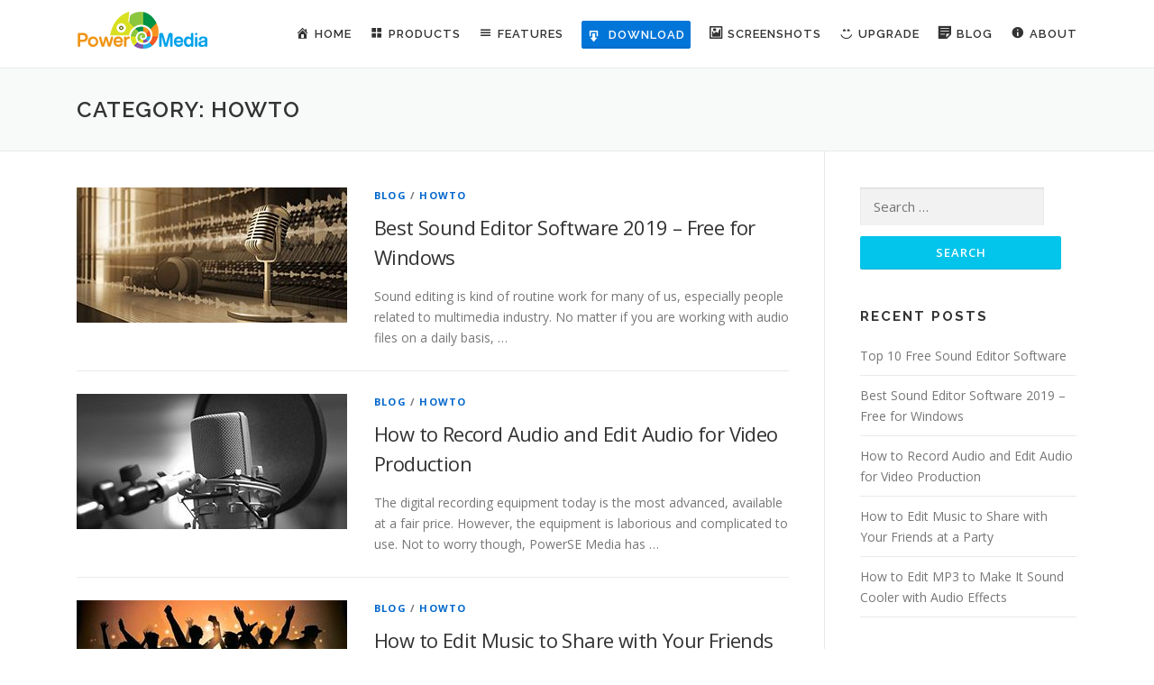

--- FILE ---
content_type: text/html; charset=UTF-8
request_url: https://free-sound-editor.com/blog/category/howto/
body_size: 10021
content:
<!DOCTYPE html>
<html lang="en-US" prefix="og: http://ogp.me/ns#">
<head>
<meta charset="UTF-8">
<meta name="viewport" content="width=device-width, initial-scale=1">
<link rel="profile" href="http://gmpg.org/xfn/11">
<link rel="pingback" href="https://free-sound-editor.com/xmlrpc.php">
<title>HowTo Archives - Power Sound Editor Free - Free Sound Editor Software to Record &amp; Edit Sound</title>

<!-- This site is optimized with the Yoast SEO plugin v7.1 - https://yoast.com/wordpress/plugins/seo/ -->
<link rel="canonical" href="https://free-sound-editor.com/blog/category/howto/" />
<meta property="og:locale" content="en_US" />
<meta property="og:type" content="object" />
<meta property="og:title" content="HowTo Archives - Power Sound Editor Free - Free Sound Editor Software to Record &amp; Edit Sound" />
<meta property="og:url" content="https://free-sound-editor.com/blog/category/howto/" />
<meta property="og:site_name" content="Power Sound Editor Free - Free Sound Editor Software to Record &amp; Edit Sound" />
<meta name="twitter:card" content="summary_large_image" />
<meta name="twitter:title" content="HowTo Archives - Power Sound Editor Free - Free Sound Editor Software to Record &amp; Edit Sound" />
<!-- / Yoast SEO plugin. -->

<link rel='dns-prefetch' href='//free-sound-editor.com' />
<link rel='dns-prefetch' href='//cdn.jsdelivr.net' />
<link rel='dns-prefetch' href='//fonts.googleapis.com' />
<link rel='dns-prefetch' href='//s.w.org' />
<link rel="alternate" type="application/rss+xml" title="Power Sound Editor Free - Free Sound Editor Software to Record &amp; Edit Sound &raquo; Feed" href="https://free-sound-editor.com/feed/" />
<link rel="alternate" type="application/rss+xml" title="Power Sound Editor Free - Free Sound Editor Software to Record &amp; Edit Sound &raquo; Comments Feed" href="https://free-sound-editor.com/comments/feed/" />
<link rel="alternate" type="application/rss+xml" title="Power Sound Editor Free - Free Sound Editor Software to Record &amp; Edit Sound &raquo; HowTo Category Feed" href="https://free-sound-editor.com/blog/category/howto/feed/" />
		<script type="text/javascript">
			window._wpemojiSettings = {"baseUrl":"https:\/\/s.w.org\/images\/core\/emoji\/2.4\/72x72\/","ext":".png","svgUrl":"https:\/\/s.w.org\/images\/core\/emoji\/2.4\/svg\/","svgExt":".svg","source":{"concatemoji":"https:\/\/free-sound-editor.com\/wp-includes\/js\/wp-emoji-release.min.js?ver=4.9.3"}};
			!function(a,b,c){function d(a,b){var c=String.fromCharCode;l.clearRect(0,0,k.width,k.height),l.fillText(c.apply(this,a),0,0);var d=k.toDataURL();l.clearRect(0,0,k.width,k.height),l.fillText(c.apply(this,b),0,0);var e=k.toDataURL();return d===e}function e(a){var b;if(!l||!l.fillText)return!1;switch(l.textBaseline="top",l.font="600 32px Arial",a){case"flag":return!(b=d([55356,56826,55356,56819],[55356,56826,8203,55356,56819]))&&(b=d([55356,57332,56128,56423,56128,56418,56128,56421,56128,56430,56128,56423,56128,56447],[55356,57332,8203,56128,56423,8203,56128,56418,8203,56128,56421,8203,56128,56430,8203,56128,56423,8203,56128,56447]),!b);case"emoji":return b=d([55357,56692,8205,9792,65039],[55357,56692,8203,9792,65039]),!b}return!1}function f(a){var c=b.createElement("script");c.src=a,c.defer=c.type="text/javascript",b.getElementsByTagName("head")[0].appendChild(c)}var g,h,i,j,k=b.createElement("canvas"),l=k.getContext&&k.getContext("2d");for(j=Array("flag","emoji"),c.supports={everything:!0,everythingExceptFlag:!0},i=0;i<j.length;i++)c.supports[j[i]]=e(j[i]),c.supports.everything=c.supports.everything&&c.supports[j[i]],"flag"!==j[i]&&(c.supports.everythingExceptFlag=c.supports.everythingExceptFlag&&c.supports[j[i]]);c.supports.everythingExceptFlag=c.supports.everythingExceptFlag&&!c.supports.flag,c.DOMReady=!1,c.readyCallback=function(){c.DOMReady=!0},c.supports.everything||(h=function(){c.readyCallback()},b.addEventListener?(b.addEventListener("DOMContentLoaded",h,!1),a.addEventListener("load",h,!1)):(a.attachEvent("onload",h),b.attachEvent("onreadystatechange",function(){"complete"===b.readyState&&c.readyCallback()})),g=c.source||{},g.concatemoji?f(g.concatemoji):g.wpemoji&&g.twemoji&&(f(g.twemoji),f(g.wpemoji)))}(window,document,window._wpemojiSettings);
		</script>
		<style type="text/css">
img.wp-smiley,
img.emoji {
	display: inline !important;
	border: none !important;
	box-shadow: none !important;
	height: 1em !important;
	width: 1em !important;
	margin: 0 .07em !important;
	vertical-align: -0.1em !important;
	background: none !important;
	padding: 0 !important;
}
</style>
<link rel='stylesheet' id='usrStyle-css'  href='https://free-sound-editor.com/wp-content/plugins/universal-star-rating/css/style.css?ver=4.9.3' type='text/css' media='all' />
<link rel='stylesheet' id='dashicons-css'  href='https://free-sound-editor.com/wp-includes/css/dashicons.min.css?ver=4.9.3' type='text/css' media='all' />
<link rel='stylesheet' id='menu-icons-extra-css'  href='https://free-sound-editor.com/wp-content/plugins/menu-icons/css/extra.min.css?ver=0.10.2' type='text/css' media='all' />
<link rel='stylesheet' id='contact-form-7-css'  href='https://free-sound-editor.com/wp-content/plugins/contact-form-7/includes/css/styles.css?ver=4.9.1' type='text/css' media='all' />
<link rel='stylesheet' id='ez-icomoon-css'  href='https://free-sound-editor.com/wp-content/plugins/easy-table-of-contents/vendor/icomoon/style.min.css?ver=1.7' type='text/css' media='all' />
<link rel='stylesheet' id='ez-toc-css'  href='https://free-sound-editor.com/wp-content/plugins/easy-table-of-contents/assets/css/screen.min.css?ver=1.7' type='text/css' media='all' />
<style id='ez-toc-inline-css' type='text/css'>
div#ez-toc-container p.ez-toc-title {font-size: 120%;}div#ez-toc-container p.ez-toc-title {font-weight: 500;}div#ez-toc-container ul li {font-size: 112%;}div#ez-toc-container {background: #fff;border: 1px solid #ddd;}div#ez-toc-container p.ez-toc-title {color: #999;}div#ez-toc-container ul.ez-toc-list a {color: #428bca;}div#ez-toc-container ul.ez-toc-list a:hover {color: #2a6496;}div#ez-toc-container ul.ez-toc-list a:visited {color: #428bca;}
</style>
<link rel='stylesheet' id='freesoundeditor-fonts-css'  href='https://fonts.googleapis.com/css?family=Raleway%3A400%2C500%2C600%2C700%2C300%2C100%2C800%2C900%7COpen+Sans%3A400%2C300%2C300italic%2C400italic%2C600%2C600italic%2C700%2C700italic&#038;subset=latin%2Clatin-ext&#038;ver=1.3.6' type='text/css' media='all' />
<link rel='stylesheet' id='freesoundeditor-animate-css'  href='https://free-sound-editor.com/wp-content/themes/freesoundeditor/assets/css/animate.min.css?ver=1.3.6' type='text/css' media='all' />
<link rel='stylesheet' id='freesoundeditor-fa-css'  href='https://free-sound-editor.com/wp-content/themes/freesoundeditor/assets/css/font-awesome.min.css?ver=4.7.0' type='text/css' media='all' />
<link rel='stylesheet' id='freesoundeditor-bootstrap-css'  href='https://free-sound-editor.com/wp-content/themes/freesoundeditor/assets/css/bootstrap.min.css?ver=1.3.6' type='text/css' media='all' />
<link rel='stylesheet' id='freesoundeditor-style-css'  href='https://free-sound-editor.com/wp-content/themes/freesoundeditor/style.css?ver=4.9.3' type='text/css' media='all' />
<style id='freesoundeditor-style-inline-css' type='text/css'>
#main .video-section section.hero-slideshow-wrapper{background:transparent}.hero-slideshow-wrapper:after{position:absolute;top:0px;left:0px;width:100%;height:100%;background-color:rgba(0,0,0,0.3);display:block;content:""}.body-desktop .parallax-hero .hero-slideshow-wrapper:after{display:none!important}#parallax-hero>.parallax-bg::before{background-color:rgba(0,0,0,0.3);opacity:1}.body-desktop .parallax-hero .hero-slideshow-wrapper:after{display:none!important}.gallery-carousel .g-item{padding:0px 10px}.gallery-carousel{margin-left:-10px;margin-right:-10px}.gallery-grid .g-item,.gallery-masonry .g-item .inner{padding:10px}.gallery-grid,.gallery-masonry{margin:-10px}
</style>
<link rel='stylesheet' id='freesoundeditor-gallery-lightgallery-css'  href='https://free-sound-editor.com/wp-content/themes/freesoundeditor/assets/css/lightgallery.css?ver=4.9.3' type='text/css' media='all' />
<link rel='stylesheet' id='tablepress-responsive-tables-css'  href='https://free-sound-editor.com/wp-content/plugins/tablepress-responsive-tables/css/responsive.dataTables.min.css?ver=1.4' type='text/css' media='all' />
<link rel='stylesheet' id='tablepress-default-css'  href='https://free-sound-editor.com/wp-content/plugins/tablepress/css/default.min.css?ver=1.9' type='text/css' media='all' />
<link rel='stylesheet' id='A2A_SHARE_SAVE-css'  href='https://free-sound-editor.com/wp-content/plugins/add-to-any/addtoany.min.css?ver=1.14' type='text/css' media='all' />
<!--[if !IE]><!-->
<link rel='stylesheet' id='tablepress-responsive-tables-flip-css'  href='https://free-sound-editor.com/wp-content/plugins/tablepress-responsive-tables/css/tablepress-responsive-flip.min.css?ver=1.4' type='text/css' media='all' />
<!--<![endif]-->
<script type='text/javascript'>
/* <![CDATA[ */
var freesoundeditor_js_settings = {"freesoundeditor_disable_animation":"","freesoundeditor_disable_sticky_header":"","freesoundeditor_vertical_align_menu":"1","hero_animation":"flipInX","hero_speed":"5000","hero_fade":"750","hero_duration":"5000","is_home":"","gallery_enable":"1"};
/* ]]> */
</script>
<script type='text/javascript' src='https://free-sound-editor.com/wp-includes/js/jquery/jquery.js?ver=1.12.4'></script>
<script type='text/javascript' src='https://free-sound-editor.com/wp-includes/js/jquery/jquery-migrate.min.js?ver=1.4.1'></script>
<script type='text/javascript' src='https://free-sound-editor.com/wp-content/plugins/add-to-any/addtoany.min.js?ver=1.0'></script>
<link rel='https://api.w.org/' href='https://free-sound-editor.com/wp-json/' />
<link rel="EditURI" type="application/rsd+xml" title="RSD" href="https://free-sound-editor.com/xmlrpc.php?rsd" />
<link rel="wlwmanifest" type="application/wlwmanifest+xml" href="https://free-sound-editor.com/wp-includes/wlwmanifest.xml" /> 
<meta name="generator" content="WordPress 4.9.3" />

<script type="text/javascript">
window.a2a_config=window.a2a_config||{};a2a_config.callbacks=[];a2a_config.overlays=[];a2a_config.templates={};
</script>
<script type="text/javascript" src="https://static.addtoany.com/menu/page.js" async="async"></script>
<script type="text/javascript">
(function(url){
	if(/(?:Chrome\/26\.0\.1410\.63 Safari\/537\.31|WordfenceTestMonBot)/.test(navigator.userAgent)){ return; }
	var addEvent = function(evt, handler) {
		if (window.addEventListener) {
			document.addEventListener(evt, handler, false);
		} else if (window.attachEvent) {
			document.attachEvent('on' + evt, handler);
		}
	};
	var removeEvent = function(evt, handler) {
		if (window.removeEventListener) {
			document.removeEventListener(evt, handler, false);
		} else if (window.detachEvent) {
			document.detachEvent('on' + evt, handler);
		}
	};
	var evts = 'contextmenu dblclick drag dragend dragenter dragleave dragover dragstart drop keydown keypress keyup mousedown mousemove mouseout mouseover mouseup mousewheel scroll'.split(' ');
	var logHuman = function() {
		var wfscr = document.createElement('script');
		wfscr.type = 'text/javascript';
		wfscr.async = true;
		wfscr.src = url + '&r=' + Math.random();
		(document.getElementsByTagName('head')[0]||document.getElementsByTagName('body')[0]).appendChild(wfscr);
		for (var i = 0; i < evts.length; i++) {
			removeEvent(evts[i], logHuman);
		}
	};
	for (var i = 0; i < evts.length; i++) {
		addEvent(evts[i], logHuman);
	}
})('//free-sound-editor.com/?wordfence_lh=1&hid=48E4C8DFAA7570B82B883EF1E8C1A495');
</script><style>/* CSS added by WP Meta and Date Remover*/.entry-meta {display:none !important;}.home .entry-meta { display: none; }.entry-footer {display:none !important;}.home .entry-footer { display: none; }</style><link rel="icon" href="https://free-sound-editor.com/wp-content/uploads/2017/10/cropped-fav512-32x32.png" sizes="32x32" />
<link rel="icon" href="https://free-sound-editor.com/wp-content/uploads/2017/10/cropped-fav512-192x192.png" sizes="192x192" />
<link rel="apple-touch-icon-precomposed" href="https://free-sound-editor.com/wp-content/uploads/2017/10/cropped-fav512-180x180.png" />
<meta name="msapplication-TileImage" content="https://free-sound-editor.com/wp-content/uploads/2017/10/cropped-fav512-270x270.png" />
		<style type="text/css" id="wp-custom-css">
			/*
You can add your own CSS here.

Click the help icon above to learn more.
*/

.hero__content h1, .hero__content h2, .hero__content h3, .hero__content h4, .hero__content h5, .hero__content h6 {
    color: #FFF;
    letter-spacing: 1px;
    text-transform: none;
}

.hero__content h3{
background: url('https://free-sound-editor.com/wp-content/uploads/bullet-checkmark.png') no-repeat 5px 4px;
padding-left: 25px;
}
.hero-content-style2 .hcl2-content {
    padding: 0px 0px;}


.styledTable {
	background-color: #CCCCCC;
}
.styledTable th {
	background-color: #CCECFE;
	font-weight: bold;
}
.odd {
	background-color: #F3F3F3;
}
a {
	color: #0066CC;
}
.styleb0 {
	border-width: 0px;
}
A.readmore {
	font-size: 12px;
	BORDER-BOTTOM: #f60 1px dotted;
	TEXT-DECORATION: none;
}
.fontPromoRed {
	font-size: 12px;
	COLOR: #ff0000;
	TEXT-DECORATION: line-through;
}
.even {
	background-color: #FFFFFF;
}
		</style>
	</head>

<body class="archive category category-howto category-2 wp-custom-logo sticky-header">
<div id="page" class="hfeed site">
	<a class="skip-link screen-reader-text" href="#content">Skip to content</a>
            <header id="masthead" class="site-header" role="banner">
            <div class="container">
                <div class="site-branding">
                <div class="site-brand-inner has-logo-img no-desc"><div class="site-logo-div"><a href="https://free-sound-editor.com/" class="custom-logo-link" rel="home" itemprop="url"><img width="147" height="60" src="https://free-sound-editor.com/wp-content/uploads/2017/10/logo.png" class="custom-logo" alt="Power Sound Editor Free &#8211; Free Sound Editor Software to Record &amp; Edit Sound" itemprop="logo" /></a></div></div>                </div>
                <!-- .site-branding -->

                <div class="header-right-wrapper">
                    <a href="#0" id="nav-toggle">Menu<span></span></a>
                    <nav id="site-navigation" class="main-navigation" role="navigation">
                        <ul class="freesoundeditor-menu">
                            <li id="menu-item-87" class="menu-item menu-item-type-custom menu-item-object-custom menu-item-home menu-item-87"><a href="https://free-sound-editor.com/"><i class="_mi _before dashicons dashicons-admin-home" aria-hidden="true"></i><span>Home</span></a></li>
<li id="menu-item-97" class="menu-item menu-item-type-custom menu-item-object-custom menu-item-has-children menu-item-97"><a href="#"><i class="_mi _before dashicons dashicons-screenoptions" aria-hidden="true"></i><span>Products</span></a>
<ul class="sub-menu">
	<li id="menu-item-103" class="menu-item menu-item-type-custom menu-item-object-custom menu-item-home menu-item-103"><a href="https://free-sound-editor.com/">Power Sound Editor Free</a></li>
	<li id="menu-item-98" class="menu-item menu-item-type-custom menu-item-object-custom menu-item-98"><a href="https://free-sound-editor.com/powerburningstudio/">Power Burning Studio</a></li>
	<li id="menu-item-99" class="menu-item menu-item-type-custom menu-item-object-custom menu-item-99"><a href="https://free-sound-editor.com/poweraudioextractor/">Power Audio Extractor</a></li>
	<li id="menu-item-100" class="menu-item menu-item-type-custom menu-item-object-custom menu-item-100"><a href="https://free-sound-editor.com/poweryoutubetomp3converter/">Power YouTube To MP3 Converter</a></li>
	<li id="menu-item-101" class="menu-item menu-item-type-custom menu-item-object-custom menu-item-101"><a href="https://free-sound-editor.com/powervideodvdcopy/">Power Video DVD Copy</a></li>
	<li id="menu-item-102" class="menu-item menu-item-type-custom menu-item-object-custom menu-item-102"><a href="https://free-sound-editor.com/powermovieswitch/">Power Movie Switch</a></li>
</ul>
</li>
<li id="menu-item-88" class="menu-item menu-item-type-custom menu-item-object-custom menu-item-home menu-item-88"><a href="https://free-sound-editor.com/#features"><i class="_mi _before dashicons dashicons-menu" aria-hidden="true"></i><span>Features</span></a></li>
<li id="menu-item-89" class="menu-item menu-item-type-custom menu-item-object-custom menu-item-89"><a href="https://free-sound-editor.com/PowerSoundEditorFree.exe"><span class="btn btn-primary" style="padding: 5px;" ><i class="_mi _before dashicons dashicons-download" style="margin-top: 2px;"></i> Download </span ></a></li>
<li id="menu-item-90" class="menu-item menu-item-type-custom menu-item-object-custom menu-item-home menu-item-90"><a href="https://free-sound-editor.com/#screenshots"><i class="_mi _before dashicons dashicons-format-image" aria-hidden="true"></i><span>Screenshots</span></a></li>
<li id="menu-item-121" class="menu-item menu-item-type-custom menu-item-object-custom menu-item-121"><a href="https://free-sound-editor.com/upgrade"><i class="_mi _before dashicons dashicons-smiley" aria-hidden="true"></i><span>Upgrade</span></a></li>
<li id="menu-item-91" class="menu-item menu-item-type-custom menu-item-object-custom menu-item-home menu-item-91"><a href="https://free-sound-editor.com/#blog"><i class="_mi _before dashicons dashicons-format-aside" aria-hidden="true"></i><span>Blog</span></a></li>
<li id="menu-item-92" class="menu-item menu-item-type-post_type menu-item-object-page menu-item-has-children menu-item-92"><a href="https://free-sound-editor.com/about/"><i class="_mi _before dashicons dashicons-info" aria-hidden="true"></i><span>About</span></a>
<ul class="sub-menu">
	<li id="menu-item-93" class="menu-item menu-item-type-post_type menu-item-object-page menu-item-93"><a href="https://free-sound-editor.com/contact/"><i class="_mi _before dashicons dashicons-email" aria-hidden="true"></i><span>Contact</span></a></li>
</ul>
</li>
                        </ul>
                    </nav>
                    <!-- #site-navigation -->
                </div>
            </div>
        </header><!-- #masthead -->
        
	<div id="content" class="site-content">

		<div class="page-header">
			<div class="container">
				<h1 class="page-title">Category: HowTo</h1>							</div>
		</div>

		
		<div id="content-inside" class="container right-sidebar">
			<div id="primary" class="content-area">
				<main id="main" class="site-main" role="main">

				
										
						
<article id="post-230" class="list-article clearfix post-230 post type-post status-publish format-standard has-post-thumbnail hentry category-blog category-howto tag-best-sound-editor tag-best-sound-editor-software tag-sound-editor">

	<div class="list-article-thumb">
		<a href="https://free-sound-editor.com/blog/best-sound-editor-software-2019-free-for-windows/">
			<img width="300" height="150" src="https://free-sound-editor.com/wp-content/uploads/2017/12/221-300x150.jpg" class="attachment-freesoundeditor-blog-small size-freesoundeditor-blog-small wp-post-image" alt="Best Sound Editor Software 2019 - Free for Windows" />		</a>
	</div>

	<div class="list-article-content">
		<div class="list-article-meta">
			<a href="https://free-sound-editor.com/blog/category/blog/" rel="category tag">Blog</a> / <a href="https://free-sound-editor.com/blog/category/howto/" rel="category tag">HowTo</a>		</div>
		<header class="entry-header">
			<h2 class="entry-title"><a href="https://free-sound-editor.com/blog/best-sound-editor-software-2019-free-for-windows/" rel="bookmark">Best Sound Editor Software 2019 &#8211; Free for Windows</a></h2>		</header><!-- .entry-header -->
		<div class="entry-excerpt">
			<p>Sound editing is kind of routine work for many of us, especially people related to multimedia industry. No matter if you are working with audio files on a daily basis, &#8230;</p>
					</div><!-- .entry-content -->
	</div>

</article><!-- #post-## -->

					
						
<article id="post-202" class="list-article clearfix post-202 post type-post status-publish format-standard has-post-thumbnail hentry category-blog category-howto tag-audio-editor tag-audio-recorder tag-audio-recorder-software tag-edit-audio tag-edit-music tag-edit-sound tag-how-to-record-audio tag-record-audio tag-record-music tag-record-sound">

	<div class="list-article-thumb">
		<a href="https://free-sound-editor.com/blog/how-to-record-audio-and-edit-audio-for-video-production/">
			<img width="300" height="150" src="https://free-sound-editor.com/wp-content/uploads/2017/10/feature-image-2-300x150.jpg" class="attachment-freesoundeditor-blog-small size-freesoundeditor-blog-small wp-post-image" alt="How to Record Audio and Edit Audio for Video Production" />		</a>
	</div>

	<div class="list-article-content">
		<div class="list-article-meta">
			<a href="https://free-sound-editor.com/blog/category/blog/" rel="category tag">Blog</a> / <a href="https://free-sound-editor.com/blog/category/howto/" rel="category tag">HowTo</a>		</div>
		<header class="entry-header">
			<h2 class="entry-title"><a href="https://free-sound-editor.com/blog/how-to-record-audio-and-edit-audio-for-video-production/" rel="bookmark">How to Record Audio and Edit Audio for Video Production</a></h2>		</header><!-- .entry-header -->
		<div class="entry-excerpt">
			<p>The digital recording equipment today is the most advanced, available at a fair price. However, the equipment is laborious and complicated to use. Not to worry though, PowerSE Media has &#8230;</p>
					</div><!-- .entry-content -->
	</div>

</article><!-- #post-## -->

					
						
<article id="post-197" class="list-article clearfix post-197 post type-post status-publish format-standard has-post-thumbnail hentry category-blog category-howto tag-audio-editor tag-edit-audio tag-edit-music tag-how-to-edit-music tag-music-editor tag-music-editor-software">

	<div class="list-article-thumb">
		<a href="https://free-sound-editor.com/blog/how-to-edit-music-to-share-with-your-friend-at-a-party/">
			<img width="300" height="150" src="https://free-sound-editor.com/wp-content/uploads/2017/10/feature-image-1-300x150.jpg" class="attachment-freesoundeditor-blog-small size-freesoundeditor-blog-small wp-post-image" alt="How to Edit Music to Share with Your Friend at a Party" />		</a>
	</div>

	<div class="list-article-content">
		<div class="list-article-meta">
			<a href="https://free-sound-editor.com/blog/category/blog/" rel="category tag">Blog</a> / <a href="https://free-sound-editor.com/blog/category/howto/" rel="category tag">HowTo</a>		</div>
		<header class="entry-header">
			<h2 class="entry-title"><a href="https://free-sound-editor.com/blog/how-to-edit-music-to-share-with-your-friend-at-a-party/" rel="bookmark">How to Edit Music to Share with Your Friends at a Party</a></h2>		</header><!-- .entry-header -->
		<div class="entry-excerpt">
			<p>Power Sound Editor Free is one of the most versatile audio editors in the market today. It is a product of PowerSE Media, and it allows you to edit music &#8230;</p>
					</div><!-- .entry-content -->
	</div>

</article><!-- #post-## -->

					
						
<article id="post-190" class="list-article clearfix post-190 post type-post status-publish format-standard has-post-thumbnail hentry category-blog category-howto tag-add-audio-effects tag-audio-editor tag-audio-effect tag-audio-effects tag-edit-audio tag-edit-mp3 tag-how-to-edit-mp3 tag-sound-effects">

	<div class="list-article-thumb">
		<a href="https://free-sound-editor.com/blog/how-to-edit-mp3-to-make-it-sound-cooler-with-audio-effects/">
			<img width="300" height="150" src="https://free-sound-editor.com/wp-content/uploads/2017/10/feature-image-300x150.jpg" class="attachment-freesoundeditor-blog-small size-freesoundeditor-blog-small wp-post-image" alt="How to Edit MP3 to Make It Sound Cooler with Audio Effects" />		</a>
	</div>

	<div class="list-article-content">
		<div class="list-article-meta">
			<a href="https://free-sound-editor.com/blog/category/blog/" rel="category tag">Blog</a> / <a href="https://free-sound-editor.com/blog/category/howto/" rel="category tag">HowTo</a>		</div>
		<header class="entry-header">
			<h2 class="entry-title"><a href="https://free-sound-editor.com/blog/how-to-edit-mp3-to-make-it-sound-cooler-with-audio-effects/" rel="bookmark">How to Edit MP3 to Make It Sound Cooler with Audio Effects</a></h2>		</header><!-- .entry-header -->
		<div class="entry-excerpt">
			<p>There are certain times when you are not satisfied with the quality and the feel of your MP3. The solution to this problem lies in getting an audio editor with &#8230;</p>
					</div><!-- .entry-content -->
	</div>

</article><!-- #post-## -->

					
						
<article id="post-185" class="list-article clearfix post-185 post type-post status-publish format-standard has-post-thumbnail hentry category-blog category-howto tag-audio-editor tag-cut-mp3 tag-free-mp3-cutter tag-how-to-cut-mp3 tag-make-ringtone tag-mp3-cutter tag-ringtone-maker tag-sound-editor">

	<div class="list-article-thumb">
		<a href="https://free-sound-editor.com/blog/how-to-cut-mp3-to-make-ringtone/">
			<img width="300" height="150" src="https://free-sound-editor.com/wp-content/uploads/2017/10/How-to-Cut-MP3-to-Make-Ringtone-300x150.jpg" class="attachment-freesoundeditor-blog-small size-freesoundeditor-blog-small wp-post-image" alt="How to Cut MP3 to Make Ringtone" />		</a>
	</div>

	<div class="list-article-content">
		<div class="list-article-meta">
			<a href="https://free-sound-editor.com/blog/category/blog/" rel="category tag">Blog</a> / <a href="https://free-sound-editor.com/blog/category/howto/" rel="category tag">HowTo</a>		</div>
		<header class="entry-header">
			<h2 class="entry-title"><a href="https://free-sound-editor.com/blog/how-to-cut-mp3-to-make-ringtone/" rel="bookmark">How to Cut MP3 to Make Ringtone</a></h2>		</header><!-- .entry-header -->
		<div class="entry-excerpt">
			<p>There is no doubt that the preinstalled ringtones that come with most phones are cool; Nokia has gone a step further to remix their legendary Nokia tune with a dubstep &#8230;</p>
					</div><!-- .entry-content -->
	</div>

</article><!-- #post-## -->

					
						
<article id="post-33" class="list-article clearfix post-33 post type-post status-publish format-standard has-post-thumbnail hentry category-blog category-howto tag-how-to-record-streaming-audio tag-record-streaming-audio">

	<div class="list-article-thumb">
		<a href="https://free-sound-editor.com/blog/how-to-record-streaming-audio/">
			<img width="300" height="150" src="https://free-sound-editor.com/wp-content/uploads/2017/10/001-300x150.jpg" class="attachment-freesoundeditor-blog-small size-freesoundeditor-blog-small wp-post-image" alt="How to Record Streaming Audio" />		</a>
	</div>

	<div class="list-article-content">
		<div class="list-article-meta">
			<a href="https://free-sound-editor.com/blog/category/blog/" rel="category tag">Blog</a> / <a href="https://free-sound-editor.com/blog/category/howto/" rel="category tag">HowTo</a>		</div>
		<header class="entry-header">
			<h2 class="entry-title"><a href="https://free-sound-editor.com/blog/how-to-record-streaming-audio/" rel="bookmark">How to Record Streaming Audio?</a></h2>		</header><!-- .entry-header -->
		<div class="entry-excerpt">
			<p>Power Sound Editor Free is a handy little tool with small size for audio editing, recording, audio CD burning and ripping. It can be very useful to record internet streaming &#8230;</p>
					</div><!-- .entry-content -->
	</div>

</article><!-- #post-## -->

					
						
<article id="post-14" class="list-article clearfix post-14 post type-post status-publish format-standard has-post-thumbnail hentry category-blog category-howto tag-add-text-to-speech tag-android-text-to-speech tag-android-text-to-speech-apps tag-how-to-add-text-to-speech tag-text-to-speech-app tag-text-to-speech-apps tag-text-to-speech-for-android">

	<div class="list-article-thumb">
		<a href="https://free-sound-editor.com/blog/how-to-add-text-to-speech/">
			<img width="300" height="150" src="https://free-sound-editor.com/wp-content/uploads/2017/10/221-300x150.jpg" class="attachment-freesoundeditor-blog-small size-freesoundeditor-blog-small wp-post-image" alt="How to Add Text-to-Speech" />		</a>
	</div>

	<div class="list-article-content">
		<div class="list-article-meta">
			<a href="https://free-sound-editor.com/blog/category/blog/" rel="category tag">Blog</a> / <a href="https://free-sound-editor.com/blog/category/howto/" rel="category tag">HowTo</a>		</div>
		<header class="entry-header">
			<h2 class="entry-title"><a href="https://free-sound-editor.com/blog/how-to-add-text-to-speech/" rel="bookmark">How to Add Text to Speech?</a></h2>		</header><!-- .entry-header -->
		<div class="entry-excerpt">
			<p>Power Sound Editor Free is a handy little tool with small size for audio editing, recording, audio CD burning and ripping. Do you want to add some narration to the &#8230;</p>
					</div><!-- .entry-content -->
	</div>

</article><!-- #post-## -->

					
						
<article id="post-28" class="list-article clearfix post-28 post type-post status-publish format-standard has-post-thumbnail hentry category-blog category-howto tag-how-to-rip-audio-cd tag-rip-audio-cd">

	<div class="list-article-thumb">
		<a href="https://free-sound-editor.com/blog/how-to-rip-audio-cd/">
			<img width="300" height="150" src="https://free-sound-editor.com/wp-content/uploads/2017/10/111-300x150.jpg" class="attachment-freesoundeditor-blog-small size-freesoundeditor-blog-small wp-post-image" alt="" />		</a>
	</div>

	<div class="list-article-content">
		<div class="list-article-meta">
			<a href="https://free-sound-editor.com/blog/category/blog/" rel="category tag">Blog</a> / <a href="https://free-sound-editor.com/blog/category/howto/" rel="category tag">HowTo</a>		</div>
		<header class="entry-header">
			<h2 class="entry-title"><a href="https://free-sound-editor.com/blog/how-to-rip-audio-cd/" rel="bookmark">How to Rip Audio CD?</a></h2>		</header><!-- .entry-header -->
		<div class="entry-excerpt">
			<p>Power Sound Editor Free is a handy little tool with small size for audio editing, recording, audio CD burning and ripping. It helps you to rip the tracks of the &#8230;</p>
					</div><!-- .entry-content -->
	</div>

</article><!-- #post-## -->

					
						
<article id="post-21" class="list-article clearfix post-21 post type-post status-publish format-standard has-post-thumbnail hentry category-blog category-howto tag-add-fade-in-effect tag-add-fade-out-effect tag-fade-in tag-fade-out">

	<div class="list-article-thumb">
		<a href="https://free-sound-editor.com/blog/how-to-add-fade-in-fade-out-effect/">
			<img width="300" height="150" src="https://free-sound-editor.com/wp-content/uploads/2017/10/001-4-300x150.jpg" class="attachment-freesoundeditor-blog-small size-freesoundeditor-blog-small wp-post-image" alt="How to Add Fade In/Out Effect" />		</a>
	</div>

	<div class="list-article-content">
		<div class="list-article-meta">
			<a href="https://free-sound-editor.com/blog/category/blog/" rel="category tag">Blog</a> / <a href="https://free-sound-editor.com/blog/category/howto/" rel="category tag">HowTo</a>		</div>
		<header class="entry-header">
			<h2 class="entry-title"><a href="https://free-sound-editor.com/blog/how-to-add-fade-in-fade-out-effect/" rel="bookmark">How to Add Fade In / Out Effect?</a></h2>		</header><!-- .entry-header -->
		<div class="entry-excerpt">
			<p>Power Sound Editor Free is a handy little tool with small size for audio editing, recording, audio CD burning and ripping. It is a very powerful editor with varied effects &#8230;</p>
					</div><!-- .entry-content -->
	</div>

</article><!-- #post-## -->

					
						
<article id="post-24" class="list-article clearfix post-24 post type-post status-publish format-standard has-post-thumbnail hentry category-blog category-howto tag-burn-audio-cd tag-how-to-burn-audio-cd">

	<div class="list-article-thumb">
		<a href="https://free-sound-editor.com/blog/how-to-burn-audio-cd/">
			<img width="300" height="150" src="https://free-sound-editor.com/wp-content/uploads/2017/10/001-2-300x150.jpg" class="attachment-freesoundeditor-blog-small size-freesoundeditor-blog-small wp-post-image" alt="" />		</a>
	</div>

	<div class="list-article-content">
		<div class="list-article-meta">
			<a href="https://free-sound-editor.com/blog/category/blog/" rel="category tag">Blog</a> / <a href="https://free-sound-editor.com/blog/category/howto/" rel="category tag">HowTo</a>		</div>
		<header class="entry-header">
			<h2 class="entry-title"><a href="https://free-sound-editor.com/blog/how-to-burn-audio-cd/" rel="bookmark">How to Burn Audio CD?</a></h2>		</header><!-- .entry-header -->
		<div class="entry-excerpt">
			<p>Power Sound Editor Free is a handy little tool with small size for audio editing, recording, audio CD burning and ripping. If you want to burn your favorite songs to &#8230;</p>
					</div><!-- .entry-content -->
	</div>

</article><!-- #post-## -->

					
					
				
				</main><!-- #main -->
			</div><!-- #primary -->

                            
<div id="secondary" class="widget-area sidebar" role="complementary">
	<aside id="search-2" class="widget widget_search"><form role="search" method="get" class="search-form" action="https://free-sound-editor.com/">
				<label>
					<span class="screen-reader-text">Search for:</span>
					<input type="search" class="search-field" placeholder="Search &hellip;" value="" name="s" />
				</label>
				<input type="submit" class="search-submit" value="Search" />
			</form></aside>		<aside id="recent-posts-2" class="widget widget_recent_entries">		<h2 class="widget-title">Recent Posts</h2>		<ul>
											<li>
					<a href="https://free-sound-editor.com/blog/top-10-free-sound-editor-software/">Top 10 Free Sound Editor Software</a>
									</li>
											<li>
					<a href="https://free-sound-editor.com/blog/best-sound-editor-software-2019-free-for-windows/">Best Sound Editor Software 2019 &#8211; Free for Windows</a>
									</li>
											<li>
					<a href="https://free-sound-editor.com/blog/how-to-record-audio-and-edit-audio-for-video-production/">How to Record Audio and Edit Audio for Video Production</a>
									</li>
											<li>
					<a href="https://free-sound-editor.com/blog/how-to-edit-music-to-share-with-your-friend-at-a-party/">How to Edit Music to Share with Your Friends at a Party</a>
									</li>
											<li>
					<a href="https://free-sound-editor.com/blog/how-to-edit-mp3-to-make-it-sound-cooler-with-audio-effects/">How to Edit MP3 to Make It Sound Cooler with Audio Effects</a>
									</li>
					</ul>
		</aside><aside id="tag_cloud-2" class="widget widget_tag_cloud"><h2 class="widget-title">Tags</h2><div class="tagcloud"><a href="https://free-sound-editor.com/blog/tag/add-audio-effects/" class="tag-cloud-link tag-link-19 tag-link-position-1" style="font-size: 8pt;" aria-label="Add Audio Effects (1 item)">Add Audio Effects</a>
<a href="https://free-sound-editor.com/blog/tag/add-fade-in-effect/" class="tag-cloud-link tag-link-4 tag-link-position-2" style="font-size: 8pt;" aria-label="Add Fade In Effect (1 item)">Add Fade In Effect</a>
<a href="https://free-sound-editor.com/blog/tag/add-fade-out-effect/" class="tag-cloud-link tag-link-5 tag-link-position-3" style="font-size: 8pt;" aria-label="Add Fade Out Effect (1 item)">Add Fade Out Effect</a>
<a href="https://free-sound-editor.com/blog/tag/add-text-to-speech/" class="tag-cloud-link tag-link-3 tag-link-position-4" style="font-size: 8pt;" aria-label="Add Text-to-Speech (1 item)">Add Text-to-Speech</a>
<a href="https://free-sound-editor.com/blog/tag/android-text-to-speech/" class="tag-cloud-link tag-link-45 tag-link-position-5" style="font-size: 8pt;" aria-label="Android Text to Speech (1 item)">Android Text to Speech</a>
<a href="https://free-sound-editor.com/blog/tag/audio-editor/" class="tag-cloud-link tag-link-14 tag-link-position-6" style="font-size: 22pt;" aria-label="Audio Editor (4 items)">Audio Editor</a>
<a href="https://free-sound-editor.com/blog/tag/audio-effect/" class="tag-cloud-link tag-link-21 tag-link-position-7" style="font-size: 8pt;" aria-label="Audio Effect (1 item)">Audio Effect</a>
<a href="https://free-sound-editor.com/blog/tag/audio-effects/" class="tag-cloud-link tag-link-18 tag-link-position-8" style="font-size: 8pt;" aria-label="Audio Effects (1 item)">Audio Effects</a>
<a href="https://free-sound-editor.com/blog/tag/audio-recorder/" class="tag-cloud-link tag-link-31 tag-link-position-9" style="font-size: 8pt;" aria-label="Audio Recorder (1 item)">Audio Recorder</a>
<a href="https://free-sound-editor.com/blog/tag/audio-recorder-software/" class="tag-cloud-link tag-link-32 tag-link-position-10" style="font-size: 8pt;" aria-label="Audio Recorder Software (1 item)">Audio Recorder Software</a>
<a href="https://free-sound-editor.com/blog/tag/best-sound-editor/" class="tag-cloud-link tag-link-34 tag-link-position-11" style="font-size: 8pt;" aria-label="Best Sound Editor (1 item)">Best Sound Editor</a>
<a href="https://free-sound-editor.com/blog/tag/best-sound-editor-software/" class="tag-cloud-link tag-link-33 tag-link-position-12" style="font-size: 8pt;" aria-label="Best Sound Editor Software (1 item)">Best Sound Editor Software</a>
<a href="https://free-sound-editor.com/blog/tag/burn-audio-cd/" class="tag-cloud-link tag-link-6 tag-link-position-13" style="font-size: 8pt;" aria-label="Burn Audio CD (1 item)">Burn Audio CD</a>
<a href="https://free-sound-editor.com/blog/tag/cut-mp3/" class="tag-cloud-link tag-link-10 tag-link-position-14" style="font-size: 8pt;" aria-label="Cut MP3 (1 item)">Cut MP3</a>
<a href="https://free-sound-editor.com/blog/tag/edit-audio/" class="tag-cloud-link tag-link-22 tag-link-position-15" style="font-size: 18.5pt;" aria-label="Edit Audio (3 items)">Edit Audio</a>
<a href="https://free-sound-editor.com/blog/tag/edit-mp3/" class="tag-cloud-link tag-link-17 tag-link-position-16" style="font-size: 8pt;" aria-label="Edit MP3 (1 item)">Edit MP3</a>
<a href="https://free-sound-editor.com/blog/tag/edit-music/" class="tag-cloud-link tag-link-23 tag-link-position-17" style="font-size: 14.3pt;" aria-label="Edit Music (2 items)">Edit Music</a>
<a href="https://free-sound-editor.com/blog/tag/edit-sound/" class="tag-cloud-link tag-link-30 tag-link-position-18" style="font-size: 8pt;" aria-label="Edit Sound (1 item)">Edit Sound</a>
<a href="https://free-sound-editor.com/blog/tag/fade-in/" class="tag-cloud-link tag-link-42 tag-link-position-19" style="font-size: 8pt;" aria-label="Fade in (1 item)">Fade in</a>
<a href="https://free-sound-editor.com/blog/tag/fade-out/" class="tag-cloud-link tag-link-43 tag-link-position-20" style="font-size: 8pt;" aria-label="Fade out (1 item)">Fade out</a>
<a href="https://free-sound-editor.com/blog/tag/free-mp3-cutter/" class="tag-cloud-link tag-link-15 tag-link-position-21" style="font-size: 8pt;" aria-label="Free MP3 Cutter (1 item)">Free MP3 Cutter</a>
<a href="https://free-sound-editor.com/blog/tag/free-sound-editor-software/" class="tag-cloud-link tag-link-35 tag-link-position-22" style="font-size: 8pt;" aria-label="Free Sound Editor Software (1 item)">Free Sound Editor Software</a>
<a href="https://free-sound-editor.com/blog/tag/how-to-add-text-to-speech/" class="tag-cloud-link tag-link-40 tag-link-position-23" style="font-size: 8pt;" aria-label="How to Add Text to Speech (1 item)">How to Add Text to Speech</a>
<a href="https://free-sound-editor.com/blog/tag/how-to-burn-audio-cd/" class="tag-cloud-link tag-link-44 tag-link-position-24" style="font-size: 8pt;" aria-label="How to Burn Audio CD (1 item)">How to Burn Audio CD</a>
<a href="https://free-sound-editor.com/blog/tag/how-to-cut-mp3/" class="tag-cloud-link tag-link-38 tag-link-position-25" style="font-size: 8pt;" aria-label="How to Cut MP3 (1 item)">How to Cut MP3</a>
<a href="https://free-sound-editor.com/blog/tag/how-to-edit-mp3/" class="tag-cloud-link tag-link-37 tag-link-position-26" style="font-size: 8pt;" aria-label="How to Edit MP3 (1 item)">How to Edit MP3</a>
<a href="https://free-sound-editor.com/blog/tag/how-to-edit-music/" class="tag-cloud-link tag-link-24 tag-link-position-27" style="font-size: 8pt;" aria-label="How to Edit Music (1 item)">How to Edit Music</a>
<a href="https://free-sound-editor.com/blog/tag/how-to-record-audio/" class="tag-cloud-link tag-link-36 tag-link-position-28" style="font-size: 8pt;" aria-label="How to Record Audio (1 item)">How to Record Audio</a>
<a href="https://free-sound-editor.com/blog/tag/how-to-record-streaming-audio/" class="tag-cloud-link tag-link-39 tag-link-position-29" style="font-size: 8pt;" aria-label="How to Record Streaming Audio (1 item)">How to Record Streaming Audio</a>
<a href="https://free-sound-editor.com/blog/tag/how-to-rip-audio-cd/" class="tag-cloud-link tag-link-41 tag-link-position-30" style="font-size: 8pt;" aria-label="How to Rip Audio CD (1 item)">How to Rip Audio CD</a>
<a href="https://free-sound-editor.com/blog/tag/make-ringtone/" class="tag-cloud-link tag-link-11 tag-link-position-31" style="font-size: 8pt;" aria-label="Make Ringtone (1 item)">Make Ringtone</a>
<a href="https://free-sound-editor.com/blog/tag/mp3-cutter/" class="tag-cloud-link tag-link-12 tag-link-position-32" style="font-size: 8pt;" aria-label="MP3 Cutter (1 item)">MP3 Cutter</a>
<a href="https://free-sound-editor.com/blog/tag/music-editor/" class="tag-cloud-link tag-link-25 tag-link-position-33" style="font-size: 8pt;" aria-label="Music Editor (1 item)">Music Editor</a>
<a href="https://free-sound-editor.com/blog/tag/music-editor-software/" class="tag-cloud-link tag-link-26 tag-link-position-34" style="font-size: 8pt;" aria-label="Music Editor Software (1 item)">Music Editor Software</a>
<a href="https://free-sound-editor.com/blog/tag/record-audio/" class="tag-cloud-link tag-link-27 tag-link-position-35" style="font-size: 8pt;" aria-label="Record Audio (1 item)">Record Audio</a>
<a href="https://free-sound-editor.com/blog/tag/record-music/" class="tag-cloud-link tag-link-29 tag-link-position-36" style="font-size: 8pt;" aria-label="Record Music (1 item)">Record Music</a>
<a href="https://free-sound-editor.com/blog/tag/record-sound/" class="tag-cloud-link tag-link-28 tag-link-position-37" style="font-size: 8pt;" aria-label="Record Sound (1 item)">Record Sound</a>
<a href="https://free-sound-editor.com/blog/tag/record-streaming-audio/" class="tag-cloud-link tag-link-8 tag-link-position-38" style="font-size: 8pt;" aria-label="Record Streaming Audio (1 item)">Record Streaming Audio</a>
<a href="https://free-sound-editor.com/blog/tag/ringtone-maker/" class="tag-cloud-link tag-link-13 tag-link-position-39" style="font-size: 8pt;" aria-label="Ringtone Maker (1 item)">Ringtone Maker</a>
<a href="https://free-sound-editor.com/blog/tag/rip-audio-cd/" class="tag-cloud-link tag-link-7 tag-link-position-40" style="font-size: 8pt;" aria-label="Rip Audio CD (1 item)">Rip Audio CD</a>
<a href="https://free-sound-editor.com/blog/tag/sound-editor/" class="tag-cloud-link tag-link-16 tag-link-position-41" style="font-size: 18.5pt;" aria-label="Sound Editor (3 items)">Sound Editor</a>
<a href="https://free-sound-editor.com/blog/tag/sound-effects/" class="tag-cloud-link tag-link-20 tag-link-position-42" style="font-size: 8pt;" aria-label="Sound Effects (1 item)">Sound Effects</a>
<a href="https://free-sound-editor.com/blog/tag/text-to-speech-app/" class="tag-cloud-link tag-link-47 tag-link-position-43" style="font-size: 8pt;" aria-label="Text to Speech App (1 item)">Text to Speech App</a>
<a href="https://free-sound-editor.com/blog/tag/text-to-speech-apps/" class="tag-cloud-link tag-link-48 tag-link-position-44" style="font-size: 8pt;" aria-label="Text to Speech Apps (1 item)">Text to Speech Apps</a>
<a href="https://free-sound-editor.com/blog/tag/text-to-speech-for-android/" class="tag-cloud-link tag-link-46 tag-link-position-45" style="font-size: 8pt;" aria-label="Text to Speech for Android (1 item)">Text to Speech for Android</a></div>
</aside></div><!-- #secondary -->
            
		</div><!--#content-inside -->
	</div><!-- #content -->

    <footer id="colophon" class="site-footer" role="contentinfo">
        
        <div class="site-info">
            <div class="container">
                                    <div class="btt">
                        <a class="back-top-top" href="#page" title="Back To Top"><i class="fa fa-angle-double-up wow flash" data-wow-duration="2s"></i></a>
                    </div>
                                        Copyright &copy; 2026 Power Sound Editor Free - Free Sound Editor Software to Record &amp; Edit Sound        <span class="sep"> &ndash; </span>
        <a href="http://free-sound-editor.com/privacy-policy/">Privacy Policy</a> | <a href="http://free-sound-editor.com/terms-of-use/">Terms of use</a>                    </div>
        </div>
        <!-- .site-info -->

    </footer><!-- #colophon -->
</div><!-- #page -->

<script type='text/javascript'>
/* <![CDATA[ */
var wpcf7 = {"apiSettings":{"root":"https:\/\/free-sound-editor.com\/wp-json\/contact-form-7\/v1","namespace":"contact-form-7\/v1"},"recaptcha":{"messages":{"empty":"Please verify that you are not a robot."}}};
/* ]]> */
</script>
<script type='text/javascript' src='https://free-sound-editor.com/wp-content/plugins/contact-form-7/includes/js/scripts.js?ver=4.9.1'></script>
<script type='text/javascript' src='https://free-sound-editor.com/wp-content/themes/freesoundeditor/assets/js/plugins.js?ver=1.3.6'></script>
<script type='text/javascript' src='https://free-sound-editor.com/wp-content/themes/freesoundeditor/assets/js/bootstrap.min.js?ver=1.3.6'></script>
<script type='text/javascript' src='https://free-sound-editor.com/wp-content/themes/freesoundeditor/assets/js/theme.js?ver=1.3.6'></script>
<script type='text/javascript'>
/* <![CDATA[ */
var SlimStatParams = {"ajaxurl":"https:\/\/free-sound-editor.com\/wp-admin\/admin-ajax.php","extensions_to_track":"pdf,doc,xls,zip","outbound_classes_rel_href_to_not_track":"noslimstat,ab-item","ci":"YToyOntzOjEyOiJjb250ZW50X3R5cGUiO3M6ODoiY2F0ZWdvcnkiO3M6ODoiY2F0ZWdvcnkiO3M6MToiMiI7fQ==.254e9b37a3b45f17fc82a2b1b45b692f"};
/* ]]> */
</script>
<script type='text/javascript' src='https://cdn.jsdelivr.net/wp/wp-slimstat/tags/4.7.3.1/wp-slimstat.min.js'></script>
<script type='text/javascript' src='https://free-sound-editor.com/wp-includes/js/wp-embed.min.js?ver=4.9.3'></script>

</body>
</html>


--- FILE ---
content_type: text/html; charset=UTF-8
request_url: https://free-sound-editor.com/wp-admin/admin-ajax.php
body_size: 82
content:
677307.2c21d95e55979a04a207d88983574111